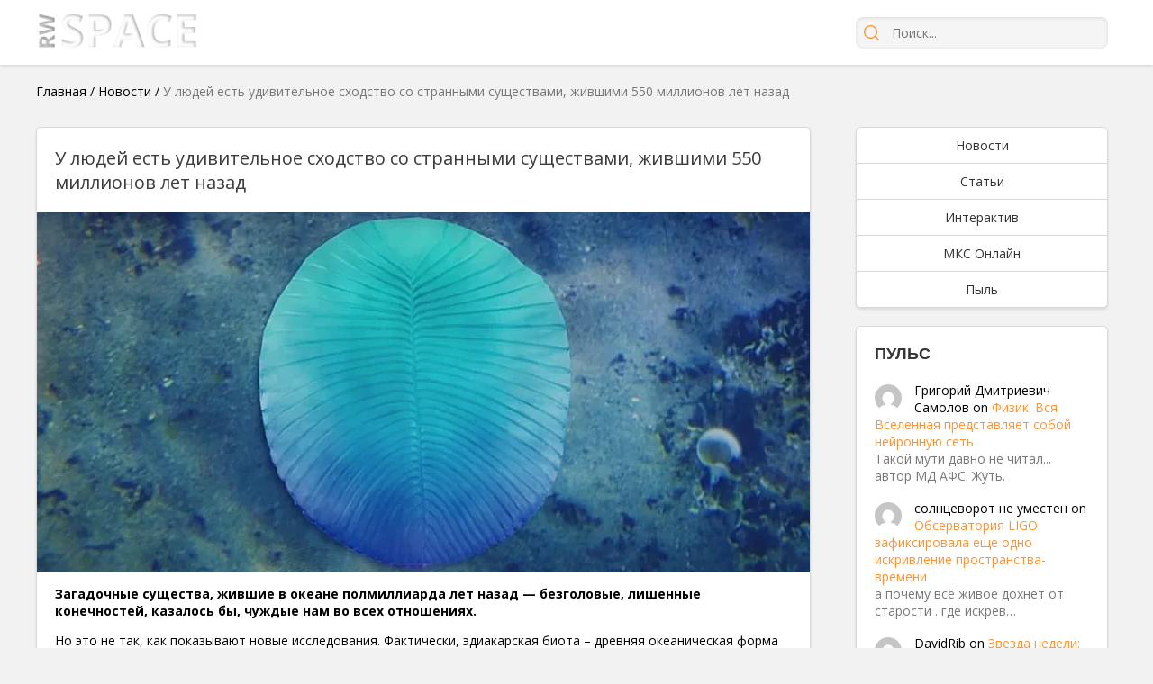

--- FILE ---
content_type: text/html; charset=UTF-8
request_url: https://rwspace.ru/news/u-lyudej-est-udivitelnoe-shodstvo-so-strannymi-sushhestvami-zhivshimi-550-millionov-let-nazad.html
body_size: 16739
content:



<!DOCTYPE html><html lang="ru-RU" prefix="og: http://ogp.me/ns#"><head><meta charset="UTF-8"><meta name="viewport" content="width=device-width, initial-scale=1.0"><link rel="stylesheet" media="print" onload="this.onload=null;this.media='all';" id="ao_optimized_gfonts" href="https://fonts.googleapis.com/css?family=Open+Sans:300,400,600,700,800,italic300,italic400,italic600,italic700,italic800&amp;display=swap"><link rel="profile" href="https://gmpg.org/xfn/11"><link rel="pingback" href="https://rwspace.ru/xmlrpc.php"><meta name='robots' content='index, follow, max-image-preview:large, max-snippet:-1, max-video-preview:-1' /><link media="all" href="https://rwspace.ru/wp-content/cache/autoptimize/css/autoptimize_bed240117f0b1b60b563e7d5f44d88e7.css" rel="stylesheet"><title>У людей есть удивительное сходство со странными существами, жившими 550 миллионов лет назад - RW Space</title><meta name="description" content="Загадочные существа, жившие в океане полмиллиарда лет назад - безголовые, лишенные конечностей, казалось бы, чуждые нам во всех отношениях." /><link rel="canonical" href="https://rwspace.ru/news/u-lyudej-est-udivitelnoe-shodstvo-so-strannymi-sushhestvami-zhivshimi-550-millionov-let-nazad.html" /><meta property="og:locale" content="ru_RU" /><meta property="og:type" content="article" /><meta property="og:title" content="У людей есть удивительное сходство со странными существами, жившими 550 миллионов лет назад - RW Space" /><meta property="og:description" content="Загадочные существа, жившие в океане полмиллиарда лет назад - безголовые, лишенные конечностей, казалось бы, чуждые нам во всех отношениях." /><meta property="og:url" content="https://rwspace.ru/news/u-lyudej-est-udivitelnoe-shodstvo-so-strannymi-sushhestvami-zhivshimi-550-millionov-let-nazad.html" /><meta property="og:site_name" content="RW Space" /><meta property="article:published_time" content="2021-03-09T06:39:38+00:00" /><meta property="article:modified_time" content="2021-03-09T06:39:39+00:00" /><meta property="og:image" content="https://rwspace.ru/wp-content/uploads/2021/03/canva-photo-editor-26.png" /><meta property="og:image:width" content="1024" /><meta property="og:image:height" content="415" /><meta property="og:image:type" content="image/png" /><meta name="author" content="Виктория Ветрова" /><meta name="twitter:card" content="summary_large_image" /><meta name="twitter:label1" content="Написано автором" /><meta name="twitter:data1" content="Виктория Ветрова" /><meta name="twitter:label2" content="Примерное время для чтения" /><meta name="twitter:data2" content="2 минуты" /> <script type="application/ld+json" class="yoast-schema-graph">{"@context":"https://schema.org","@graph":[{"@type":"WebPage","@id":"https://rwspace.ru/news/u-lyudej-est-udivitelnoe-shodstvo-so-strannymi-sushhestvami-zhivshimi-550-millionov-let-nazad.html","url":"https://rwspace.ru/news/u-lyudej-est-udivitelnoe-shodstvo-so-strannymi-sushhestvami-zhivshimi-550-millionov-let-nazad.html","name":"У людей есть удивительное сходство со странными существами, жившими 550 миллионов лет назад - RW Space","isPartOf":{"@id":"https://rwspace.ru/#website"},"primaryImageOfPage":{"@id":"https://rwspace.ru/news/u-lyudej-est-udivitelnoe-shodstvo-so-strannymi-sushhestvami-zhivshimi-550-millionov-let-nazad.html#primaryimage"},"image":{"@id":"https://rwspace.ru/news/u-lyudej-est-udivitelnoe-shodstvo-so-strannymi-sushhestvami-zhivshimi-550-millionov-let-nazad.html#primaryimage"},"thumbnailUrl":"https://rwspace.ru/wp-content/uploads/2021/03/canva-photo-editor-26.png","datePublished":"2021-03-09T06:39:38+00:00","dateModified":"2021-03-09T06:39:39+00:00","author":{"@id":"https://rwspace.ru/#/schema/person/d050513cdded7cfc853041cb574bfa38"},"description":"Загадочные существа, жившие в океане полмиллиарда лет назад - безголовые, лишенные конечностей, казалось бы, чуждые нам во всех отношениях.","breadcrumb":{"@id":"https://rwspace.ru/news/u-lyudej-est-udivitelnoe-shodstvo-so-strannymi-sushhestvami-zhivshimi-550-millionov-let-nazad.html#breadcrumb"},"inLanguage":"ru-RU","potentialAction":[{"@type":"ReadAction","target":["https://rwspace.ru/news/u-lyudej-est-udivitelnoe-shodstvo-so-strannymi-sushhestvami-zhivshimi-550-millionov-let-nazad.html"]}]},{"@type":"ImageObject","inLanguage":"ru-RU","@id":"https://rwspace.ru/news/u-lyudej-est-udivitelnoe-shodstvo-so-strannymi-sushhestvami-zhivshimi-550-millionov-let-nazad.html#primaryimage","url":"https://rwspace.ru/wp-content/uploads/2021/03/canva-photo-editor-26.png","contentUrl":"https://rwspace.ru/wp-content/uploads/2021/03/canva-photo-editor-26.png","width":1024,"height":415,"caption":"У людей есть удивительное сходство со странными существами, жившими 550 миллионов лет назад"},{"@type":"BreadcrumbList","@id":"https://rwspace.ru/news/u-lyudej-est-udivitelnoe-shodstvo-so-strannymi-sushhestvami-zhivshimi-550-millionov-let-nazad.html#breadcrumb","itemListElement":[{"@type":"ListItem","position":1,"name":"Главная","item":"https://rwspace.ru/"},{"@type":"ListItem","position":2,"name":"Новости","item":"https://rwspace.ru/news"},{"@type":"ListItem","position":3,"name":"У людей есть удивительное сходство со странными существами, жившими 550 миллионов лет назад"}]},{"@type":"WebSite","@id":"https://rwspace.ru/#website","url":"https://rwspace.ru/","name":"RW Space","description":"","potentialAction":[{"@type":"SearchAction","target":{"@type":"EntryPoint","urlTemplate":"https://rwspace.ru/?s={search_term_string}"},"query-input":"required name=search_term_string"}],"inLanguage":"ru-RU"},{"@type":"Person","@id":"https://rwspace.ru/#/schema/person/d050513cdded7cfc853041cb574bfa38","name":"Виктория Ветрова","image":{"@type":"ImageObject","inLanguage":"ru-RU","@id":"https://rwspace.ru/#/schema/person/image/","url":"https://secure.gravatar.com/avatar/d0642a0bd5a2fb46bbbae17d441a2e08?s=96&d=mm&r=g","contentUrl":"https://secure.gravatar.com/avatar/d0642a0bd5a2fb46bbbae17d441a2e08?s=96&d=mm&r=g","caption":"Виктория Ветрова"},"description":"Космос полон тайн...","url":"https://rwspace.ru/author/1"}]}</script> <link rel="amphtml" href="https://rwspace.ru/news/u-lyudej-est-udivitelnoe-shodstvo-so-strannymi-sushhestvami-zhivshimi-550-millionov-let-nazad.html/amp" /><meta name="generator" content="AMP for WP 1.0.84"/><link href='https://fonts.gstatic.com' crossorigin='anonymous' rel='preconnect' /><link rel="alternate" type="application/rss+xml" title="RW Space &raquo; Лента комментариев к &laquo;У людей есть удивительное сходство со странными существами, жившими 550 миллионов лет назад&raquo;" href="https://rwspace.ru/news/u-lyudej-est-udivitelnoe-shodstvo-so-strannymi-sushhestvami-zhivshimi-550-millionov-let-nazad.html/feed" /><link rel='stylesheet' id='rwspace-style-css' href='https://rwspace.ru/wp-content/cache/autoptimize/css/autoptimize_single_4dff738b200c567d4bd2e0e4e6c2b31a.css' type='text/css' media='all' /><link rel='stylesheet' id='rwspace-mobile-css' href='https://rwspace.ru/wp-content/cache/autoptimize/css/autoptimize_single_23a9be67bc739ff741c6e36586894350.css' type='text/css' media='all' /> <script type='text/javascript' src='https://rwspace.ru/wp-includes/js/jquery/jquery.min.js?ver=3.6.4' id='jquery-core-js'></script> <link rel="https://api.w.org/" href="https://rwspace.ru/wp-json/" /><link rel="alternate" type="application/json" href="https://rwspace.ru/wp-json/wp/v2/posts/15262" /><link rel="EditURI" type="application/rsd+xml" title="RSD" href="https://rwspace.ru/xmlrpc.php?rsd" /><link rel="wlwmanifest" type="application/wlwmanifest+xml" href="https://rwspace.ru/wp-includes/wlwmanifest.xml" /><meta name="generator" content="WordPress 6.2.8" /><link rel='shortlink' href='https://rwspace.ru/?p=15262' /><link rel="alternate" type="application/json+oembed" href="https://rwspace.ru/wp-json/oembed/1.0/embed?url=https%3A%2F%2Frwspace.ru%2Fnews%2Fu-lyudej-est-udivitelnoe-shodstvo-so-strannymi-sushhestvami-zhivshimi-550-millionov-let-nazad.html" /><link rel="alternate" type="text/xml+oembed" href="https://rwspace.ru/wp-json/oembed/1.0/embed?url=https%3A%2F%2Frwspace.ru%2Fnews%2Fu-lyudej-est-udivitelnoe-shodstvo-so-strannymi-sushhestvami-zhivshimi-550-millionov-let-nazad.html&#038;format=xml" /> <script>document.createElement( "picture" );if(!window.HTMLPictureElement && document.addEventListener) {window.addEventListener("DOMContentLoaded", function() {var s = document.createElement("script");s.src = "https://rwspace.ru/wp-content/plugins/webp-express/js/picturefill.min.js";document.body.appendChild(s);});}</script> <link rel="icon" href="https://rwspace.ru/wp-content/uploads/2016/06/favicon-2-32x32.ico" sizes="32x32" /><link rel="icon" href="https://rwspace.ru/wp-content/uploads/2016/06/favicon-2-200x200.ico" sizes="192x192" /><link rel="apple-touch-icon" href="https://rwspace.ru/wp-content/uploads/2016/06/favicon-2-200x200.ico" /><meta name="msapplication-TileImage" content="https://rwspace.ru/wp-content/uploads/2016/06/favicon-2.ico" /> <script>var load=[];
        var load_complete=[];</script> <script>load['header_gtag_load']=function(){
            jQuery('head').append('' +
                '<script charset="UTF-8" src="//web.webpushs.com/js/push/eb6cde4591828ebcf149f538eba63b31_1.js" async></scr'+'ipt>' +
                '<!-- Global site tag (gtag.js) - Google Analytics -->\n' +
                '<script async src="https://www.googletagmanager.com/gtag/js?id=G-E266RT9CN1"></scr'+'ipt>' +
                '<script>\n' +
                '  window.dataLayer = window.dataLayer || [];\n' +
                '  function gtag(){dataLayer.push(arguments);}\n' +
                '  gtag(\'js\', new Date());\n' +
                '\n' +
                '  gtag(\'config\', \'G-E266RT9CN1\');\n' +
                '</scr'+'ipt>' +
                '');
        }</script> <meta name="yandex-verification" content="f226bfcd0007332a" /></head><body class="post-template-default single single-post postid-15262 single-format-standard"><div class="wrapper"><header class="site-header"><div class="container"> <a href="/"><picture><source data-srcset="https://rwspace.ru/wp-content/webp-express/webp-images/doc-root/wp-content/themes/rwspace/images/logo2.png.webp" type="image/webp"><noscript><img src="https://rwspace.ru/wp-content/themes/rwspace/images/logo2.png" style="height: 48px;" class="webpexpress-processed"></noscript><img src='data:image/svg+xml,%3Csvg%20xmlns=%22http://www.w3.org/2000/svg%22%20viewBox=%220%200%20210%20140%22%3E%3C/svg%3E' data-src="https://rwspace.ru/wp-content/themes/rwspace/images/logo2.png" style="height: 48px;" class="lazyload webpexpress-processed"></picture></a><div class="mobile-menu"> <a class="mobile-search-trigger" href="#"></a> <a class="mobile-menu-trigger" href="#"></a></div><form class="search" action="/" method="get"> <input type="submit" value="" /> <input type="text" placeholder="Поиск..." name="s"> <a class="mobile-search-close-trigger" href="#"></a></form></div></header><section class="container"><p id="breadcrumbs"><span><span><a href="https://rwspace.ru/">Главная</a></span> / <span><a href="https://rwspace.ru/news">Новости</a></span> / <span class="breadcrumb_last" aria-current="page">У людей есть удивительное сходство со странными существами, жившими 550 миллионов лет назад</span></span></p><div class="content-layout"><div class="content-layout-left"><article class="post-content" itemscope itemtype="http://schema.org/Article"><header itemid="https://rwspace.ru/news/u-lyudej-est-udivitelnoe-shodstvo-so-strannymi-sushhestvami-zhivshimi-550-millionov-let-nazad.html" itemprop="mainEntityOfPage"><h1 itemprop="headline">У людей есть удивительное сходство со странными существами, жившими 550 миллионов лет назад</h1></header><div class="post-main-image" itemprop="image" itemscope itemtype="https://schema.org/ImageObject"> <picture><source data-srcset="https://rwspace.ru/wp-content/webp-express/webp-images/doc-root/wp-content/uploads/2021/03/canva-photo-editor-26-858x400.png.webp" type="image/webp"><noscript><img itemprop="url contentUrl" alt="У людей есть удивительное сходство со странными существами, жившими 550 миллионов лет назад" title="существами" src="https://rwspace.ru/wp-content/uploads/2021/03/canva-photo-editor-26-858x400.png" class="webpexpress-processed"></noscript><img itemprop="url contentUrl" alt="У людей есть удивительное сходство со странными существами, жившими 550 миллионов лет назад" title="существами" src='data:image/svg+xml,%3Csvg%20xmlns=%22http://www.w3.org/2000/svg%22%20viewBox=%220%200%20210%20140%22%3E%3C/svg%3E' data-src="https://rwspace.ru/wp-content/uploads/2021/03/canva-photo-editor-26-858x400.png" class="lazyload webpexpress-processed"></picture> <span class="cap_title">существами</span></div><div class="entry-content" itemprop="articleBody"><p><strong>Загадочные существа, жившие в океане полмиллиарда лет назад &#8212; безголовые, лишенные конечностей, казалось бы, чуждые нам во всех отношениях.</strong></p><p>Но это не так, как показывают новые исследования. Фактически, эдиакарская биота – древняя океаническая форма жизни, обитавшая на Земле между 570 и 539 миллионами лет назад &#8212; имела ряд генетических сходств с современными многоклеточными животными, включая людей, говорят ученые.</p><p>Не то чтобы сходство граничило со сверхъестественным или чем-то в этом роде.</p><p>«У них не было ни голов, ни скелетов», &#8212; объясняет палеобиолог Мэри Дрозер из Калифорнийского университета в Риверсайде.</p><p>Дрозер специализируется на исследовании организмов из далекого прошлого Земли.</p><p>Существует более 40 признанных видов того периода, в том числе самый известный &#8212; яйцевидная дикинсония, и определить, где окаменелые формы должны находиться на древе жизни, не всегда легко.</p><div class='code-block code-block-2' style='margin: 8px 0; clear: both;'><div id="inserter_2"></div> <script>load['inserter_2']=function(){
            jQuery('#inserter_2').html('' +
                '<!-- Yandex.RTB R-A-261283-5 -->\n' +
                '<div id="yandex_rtb_R-A-261283-5"></div>\n' +
                '<script type="text/javascript">\n' +
                '    (function(w, d, n, s, t) {\n' +
                '        w[n] = w[n] || [];\n' +
                '        w[n].push(function() {\n' +
                '            Ya.Context.AdvManager.render({\n' +
                '                blockId: "R-A-261283-5",\n' +
                '                renderTo: "yandex_rtb_R-A-261283-5",\n' +
                '                async: true\n' +
                '            });\n' +
                '        });\n' +
                '        t = d.getElementsByTagName("script")[0];\n' +
                '        s = d.createElement("script");\n' +
                '        s.type = "text/javascript";\n' +
                '        s.src = "//an.yandex.ru/system/context.js";\n' +
                '        s.async = true;\n' +
                '        t.parentNode.insertBefore(s, t);\n' +
                '    })(this, this.document, "yandexContextAsyncCallbacks");' +
                '</scr'+'ipt>' +
                '');
        }</script></div><p>«Эти животные настолько странные и такие разные, что их сложно отнести к современным категориям живых организмов, просто взглянув на них», &#8212; говорит Дрозер. «И мы не можем извлечь их ДНК &#8212; пока не можем».</p><p>Не имея возможности проанализировать генетические данные этих существ из первых рук, исследователи вынуждены делать выводы о том, что они могут сделать, по следам окаменелостей, оставленных этими организмами. К счастью, эти древние отпечатки могут многое раскрыть.</p><p>В новом исследовании, в соавторстве с Дрозер и возглавляемом палеонтологом Скоттом Эвансом из Смитсоновского национального музея естественной истории, исследователи рассмотрели четырех представителей эдиакарской биоты: Дикинсонию, Икарию, Кимбереллу и Трибрахидию.</p><p>Основываясь на наблюдениях за окаменелостями, мы можем сделать вывод о том, как эти существа могли двигать своими телами, и в целом проживать свою жизнь на древнем морском дне. Исследователи предполагают, что эти организмы имели рудиментарную форму нервной системы с теми же видами генетических регуляторных элементов, которые до сих пор используются живыми животными, включая человека.</p><p>«Этот анализ показывает, что генетические пути многоклеточности, осевой полярности, мускулатуры и нервной системы, присутствовали у некоторых из этих доисторических организмов», &#8212; пишут авторы.</p><p>В частности, в новом исследовании команда выделяет широкий спектр генов, которые могли повлиять на многоклеточность, иммунитет, нервы, апоптоз (запрограммированную гибель клеток), формирование осевого паттерна (которое различает стороны тела, например, переднюю или заднюю, левую или правую).</p><p>Результаты сообщаются в <a target="_blank" rel="nofollow" href="https://rwspace.ru/goto/aHR0cHM6Ly9kb2kub3JnLzEwLjEwOTgvcnNwYi4yMDIwLjMwNTU="  target="_blank" rel="noreferrer noopener">Proceedings of the Royal Society B</a>.</p></div><div style="display: none" itemprop="publisher" itemscope itemtype="https://schema.org/Organization"><div itemprop="logo image" itemscope itemtype="https://schema.org/ImageObject"> <picture><source data-srcset="https://rwspace.ru/wp-content/webp-express/webp-images/doc-root/wp-content/themes/rwspace/images/logo_color.png.webp" type="image/webp"><noscript><img itemprop="url contentUrl" src="https://rwspace.ru/wp-content/themes/rwspace/images/logo_color.png" alt="logo" class="webpexpress-processed"></noscript><img itemprop="url contentUrl" src='data:image/svg+xml,%3Csvg%20xmlns=%22http://www.w3.org/2000/svg%22%20viewBox=%220%200%20210%20140%22%3E%3C/svg%3E' data-src="https://rwspace.ru/wp-content/themes/rwspace/images/logo_color.png" alt="logo" class="lazyload webpexpress-processed"></picture><meta itemprop="width" content="369" /><meta itemprop="height" content="82" /></div><meta itemprop="name" content="RW Space" /><meta itemprop="address" content="" /><meta itemprop="telephone" content="" /></div><div class="meta-footer-wrap"><div class="meta-tags"> <b>Теги:</b> <a href="https://rwspace.ru/tag/geneticheskij" rel="tag">генетический</a>, <a href="https://rwspace.ru/tag/drevnij" rel="tag">древний</a>, <a href="https://rwspace.ru/tag/issledovanie" rel="tag">исследование</a>, <a href="https://rwspace.ru/tag/organizmy" rel="tag">организмы</a>, <a href="https://rwspace.ru/tag/sushhestva" rel="tag">существа</a></div><div class="meta-share"> <picture><source data-srcset="https://rwspace.ru/wp-content/webp-express/webp-images/doc-root/wp-content/themes/rwspace/images/share.png.webp" type="image/webp"><noscript><img src="https://rwspace.ru/wp-content/themes/rwspace/images/share.png" class="webpexpress-processed"></noscript><img src='data:image/svg+xml,%3Csvg%20xmlns=%22http://www.w3.org/2000/svg%22%20viewBox=%220%200%20210%20140%22%3E%3C/svg%3E' data-src="https://rwspace.ru/wp-content/themes/rwspace/images/share.png" class="lazyload webpexpress-processed"></picture> <script type="text/javascript" src="//yastatic.net/es5-shims/0.0.2/es5-shims.min.js" charset="utf-8"></script> <script type="text/javascript" src="//yastatic.net/share2/share.js" charset="utf-8"></script> <div class="ya-share2" data-services="vkontakte,facebook,odnoklassniki,gplus,twitter" data-counter=""></div></div></div><div class="post-meta"><div class="meta-comments" title="Кол-во комментариев"> <a href="https://rwspace.ru/news/u-lyudej-est-udivitelnoe-shodstvo-so-strannymi-sushhestvami-zhivshimi-550-millionov-let-nazad.html#respond">0</a></div><div class="meta-views" title="Кол-во просмотров"> 448</div><div class="meta-date"> <span>Опубликовано:</span><time datetime="2021-03-09T09:39:38+03:00" itemprop="datePublished">9 марта, 2021 в 09:39</time><meta itemprop="dateModified" content="2021-03-09T09:39:38+03:00" /></div></div></article><div class="meta-after-post"><div id="meta_after_post_load"></div> <script>load['meta_after_post_load']=function(){
                jQuery('#meta_after_post_load').html('' +
                    '<script async src="//pagead2.googlesyndication.com/pagead/js/adsbygoogle.js"></scr'+'ipt>' +
                    '<!-- рек контент -->\n' +
                    '        <ins class="adsbygoogle"\n' +
                    '             style="display:block"\n' +
                    '             data-ad-client="ca-pub-5403263843610915"\n' +
                    '             data-ad-slot="9157157589"\n' +
                    '             data-ad-format="autorelaxed"></ins>' +
                    '       <script>\n'+
                    '            (adsbygoogle = window.adsbygoogle || []).push({});\n'+
                    '        </scr'+'ipt>' +
                    '');
            }</script> </div><div class="meta-after-post" style="min-height: 310px"><div id="meta_after_post_ya_load"></div> <script>load['meta_after_post_ya_load']=function(){
            jQuery('#meta_after_post_ya_load').html('' +
                '<!-- Yandex.RTB R-A-263419-1 -->\n' +
                '    <div id="yandex_rtb_R-A-263419-1"></div>' +
                '    <script>\n' +
                '        (function(w, d, n, s, t) {\n' +
                '            w[n] = w[n] || [];\n' +
                '            w[n].push(function() {\n' +
                '                Ya.Context.AdvManager.render({\n' +
                '                    blockId: "R-A-263419-1",\n' +
                '                    renderTo: "yandex_rtb_R-A-263419-1",\n' +
                '                    async: true\n' +
                '                });\n' +
                '            });\n' +
                '            t = d.getElementsByTagName("script")[0];\n' +
                '            s = d.createElement("script");\n' +
                '            s.type = "text/javascript";\n' +
                '            s.src = "//an.yandex.ru/system/context.js";\n' +
                '            s.async = true;\n' +
                '            t.parentNode.insertBefore(s, t);\n' +
                '        })(this, this.document, "yandexContextAsyncCallbacks");' +
                '</scr'+'ipt>' +
                '');
        }</script> </div><div id="comments" class="comment-wrap"><div id="respond" class="comment-respond"><h3 id="reply-title" class="comment-reply-title"><span>Оставить комментарий</span> <small><a rel="nofollow" id="cancel-comment-reply-link" href="/news/u-lyudej-est-udivitelnoe-shodstvo-so-strannymi-sushhestvami-zhivshimi-550-millionov-let-nazad.html#respond" style="display:none;">Отменить ответ</a></small></h3><form action="https://rwspace.ru/wp-comments-post.php" method="post" id="commentform" class="comment-form" novalidate><p class="comment-notes"><span id="email-notes">Ваш адрес email не будет опубликован.</span> <span class="required-field-message">Обязательные поля помечены <span class="required">*</span></span></p><p class="comment-form-comment"><label for="comment">Комментарий <span class="required">*</span></label><textarea id="comment" name="comment" cols="45" rows="8" maxlength="65525" required></textarea></p><p class="comment-form-author"><label for="author">Имя <span class="required">*</span></label> <input id="author" name="author" type="text" value="" size="30" maxlength="245" autocomplete="name" required /></p><p class="comment-form-email"><label for="email">Email <span class="required">*</span></label> <input id="email" name="email" type="email" value="" size="30" maxlength="100" aria-describedby="email-notes" autocomplete="email" required /></p><p class="cptch_block"><span class="cptch_wrap cptch_math_actions"> <label class="cptch_label" for="cptch_input_81"><span class="cptch_span"><img class="cptch_img " src="[data-uri]" alt="image"/></span> <span class="cptch_span">&nbsp;&#43;&nbsp;</span> <span class="cptch_span">2</span> <span class="cptch_span">&nbsp;=&nbsp;</span> <span class="cptch_span"><input id="cptch_input_81" class="cptch_input cptch_wp_comments" type="text" autocomplete="off" name="cptch_number" value="" maxlength="2" size="2" aria-required="true" required="required" style="margin-bottom:0;display:inline;font-size: 12px;width: 40px;" /></span> <input type="hidden" name="cptch_result" value="JTaz" /><input type="hidden" name="cptch_time" value="1769912799" /> <input type="hidden" name="cptch_form" value="wp_comments" /> </label><span class="cptch_reload_button_wrap hide-if-no-js"> <noscript><style type="text/css">.hide-if-no-js {
								display: none !important;
							}</style></noscript> <span class="cptch_reload_button dashicons dashicons-update"></span> </span></span></p><p class="form-submit"><input name="submit" type="submit" id="submit" class="submit" value="Отправить комментарий" /> <input type='hidden' name='comment_post_ID' value='15262' id='comment_post_ID' /> <input type='hidden' name='comment_parent' id='comment_parent' value='0' /></p></form></div></div><div class="post-footer-items"><div class="content-grid"><div class="content-grid-item"> <a  href="https://rwspace.ru/news/esa-tolko-chto-obnaruzhilo-vtoroe-magnitnoe-pole-okruzhayushhee-nashu-planetu.html"><picture><source data-srcset="https://rwspace.ru/wp-content/webp-express/webp-images/doc-root/wp-content/uploads/2018/04/Magnitnoe-pole-Zemli-200x200.jpg.webp" type="image/webp"><noscript><img width="200" height="200" src="https://rwspace.ru/wp-content/uploads/2018/04/Magnitnoe-pole-Zemli-200x200.jpg" class="attachment-small_grid size-small_grid wp-post-image webpexpress-processed" alt="" decoding="async"></noscript><img width="200" height="200" src='data:image/svg+xml,%3Csvg%20xmlns=%22http://www.w3.org/2000/svg%22%20viewBox=%220%200%20200%20200%22%3E%3C/svg%3E' data-src="https://rwspace.ru/wp-content/uploads/2018/04/Magnitnoe-pole-Zemli-200x200.jpg" class="lazyload attachment-small_grid size-small_grid wp-post-image webpexpress-processed" alt="" decoding="async"></picture><h2>ESA только что обнаружило второе магнитное поле, окружающее нашу планету</h2><div class="meta-views inline" title="Кол-во просмотров"> 2972</div> </a></div><div class="content-grid-item"> <a  href="https://rwspace.ru/news/uchenye-uvideli-kak-nasha-immunnaya-sistema-boretsya-s-koronavirusom.html"><picture><source data-srcset="https://rwspace.ru/wp-content/webp-express/webp-images/doc-root/wp-content/uploads/2020/03/Koronavirus-4-e1584682039322-200x200.jpg.webp" type="image/webp"><noscript><img width="200" height="200" src="https://rwspace.ru/wp-content/uploads/2020/03/Koronavirus-4-e1584682039322-200x200.jpg" class="attachment-small_grid size-small_grid wp-post-image webpexpress-processed" alt="" decoding="async"></noscript><img width="200" height="200" src='data:image/svg+xml,%3Csvg%20xmlns=%22http://www.w3.org/2000/svg%22%20viewBox=%220%200%20200%20200%22%3E%3C/svg%3E' data-src="https://rwspace.ru/wp-content/uploads/2020/03/Koronavirus-4-e1584682039322-200x200.jpg" class="lazyload attachment-small_grid size-small_grid wp-post-image webpexpress-processed" alt="" decoding="async"></picture><h2>Ученые увидели, как наша иммунная система борется с коронавирусом</h2><div class="meta-views inline" title="Кол-во просмотров"> 3877</div> </a></div><div class="content-grid-item"> <a  href="https://rwspace.ru/news/zapusk-spacex-otmenen.html"><picture><source data-srcset="https://rwspace.ru/wp-content/webp-express/webp-images/doc-root/wp-content/uploads/2018/11/zapusk-spacex-otmenen-200x200.jpg.webp" type="image/webp"><noscript><img width="200" height="200" src="https://rwspace.ru/wp-content/uploads/2018/11/zapusk-spacex-otmenen-200x200.jpg" class="attachment-small_grid size-small_grid wp-post-image webpexpress-processed" alt="Запуск SpaceX отменен" decoding="async"></noscript><img width="200" height="200" src='data:image/svg+xml,%3Csvg%20xmlns=%22http://www.w3.org/2000/svg%22%20viewBox=%220%200%20200%20200%22%3E%3C/svg%3E' data-src="https://rwspace.ru/wp-content/uploads/2018/11/zapusk-spacex-otmenen-200x200.jpg" class="lazyload attachment-small_grid size-small_grid wp-post-image webpexpress-processed" alt="Запуск SpaceX отменен" decoding="async"></picture><h2>Запуск SpaceX отменен</h2><div class="meta-views inline" title="Кол-во просмотров"> 79</div> </a></div><div class="content-grid-item"> <a  href="https://rwspace.ru/news/nasa-tolko-chto-opublikovalo-potryasayushhie-fotografii-izverzhenij-vulkanov-na-sputnike-yupitera-io-krupnym-planom.html"><picture><source data-srcset="https://rwspace.ru/wp-content/webp-express/webp-images/doc-root/wp-content/uploads/2024/02/jupiter_moon_io-642x260-1-200x200.jpg.webp" type="image/webp"><noscript><img width="200" height="200" src="https://rwspace.ru/wp-content/uploads/2024/02/jupiter_moon_io-642x260-1-200x200.jpg" class="attachment-small_grid size-small_grid wp-post-image webpexpress-processed" alt="" decoding="async"></noscript><img width="200" height="200" src='data:image/svg+xml,%3Csvg%20xmlns=%22http://www.w3.org/2000/svg%22%20viewBox=%220%200%20200%20200%22%3E%3C/svg%3E' data-src="https://rwspace.ru/wp-content/uploads/2024/02/jupiter_moon_io-642x260-1-200x200.jpg" class="lazyload attachment-small_grid size-small_grid wp-post-image webpexpress-processed" alt="" decoding="async"></picture><h2>НАСА только что опубликовало потрясающие фотографии извержений вулканов на спутнике Юпитера Ио крупным планом.</h2><div class="meta-views inline" title="Кол-во просмотров"> 55</div> </a></div><div class="content-grid-item"> <a  href="https://rwspace.ru/news/uchenye-otkryli-novyj-sposob-evolyutsii.html"><picture><source data-srcset="https://rwspace.ru/wp-content/webp-express/webp-images/doc-root/wp-content/uploads/2020/01/Evolyutsiya-e1579674102719-200x200.jpg.webp" type="image/webp"><noscript><img width="200" height="200" src="https://rwspace.ru/wp-content/uploads/2020/01/Evolyutsiya-e1579674102719-200x200.jpg" class="attachment-small_grid size-small_grid wp-post-image webpexpress-processed" alt="" decoding="async"></noscript><img width="200" height="200" src='data:image/svg+xml,%3Csvg%20xmlns=%22http://www.w3.org/2000/svg%22%20viewBox=%220%200%20200%20200%22%3E%3C/svg%3E' data-src="https://rwspace.ru/wp-content/uploads/2020/01/Evolyutsiya-e1579674102719-200x200.jpg" class="lazyload attachment-small_grid size-small_grid wp-post-image webpexpress-processed" alt="" decoding="async"></picture><h2>Ученые открыли новый способ эволюции</h2><div class="meta-views inline" title="Кол-во просмотров"> 2505</div> </a></div><div class="content-grid-item"> <a  href="https://rwspace.ru/news/ekspert-korporatsii-unichtozhat-chelovechestvo-ranshe-chem-eto-sdelaet-iskusstvennyj-intellekt.html"><picture><source data-srcset="https://rwspace.ru/wp-content/webp-express/webp-images/doc-root/wp-content/uploads/2019/12/1-19-200x200.jpg.webp" type="image/webp"><noscript><img width="200" height="200" src="https://rwspace.ru/wp-content/uploads/2019/12/1-19-200x200.jpg" class="attachment-small_grid size-small_grid wp-post-image webpexpress-processed" alt="" decoding="async"></noscript><img width="200" height="200" src='data:image/svg+xml,%3Csvg%20xmlns=%22http://www.w3.org/2000/svg%22%20viewBox=%220%200%20200%20200%22%3E%3C/svg%3E' data-src="https://rwspace.ru/wp-content/uploads/2019/12/1-19-200x200.jpg" class="lazyload attachment-small_grid size-small_grid wp-post-image webpexpress-processed" alt="" decoding="async"></picture><h2>Эксперт: корпорации уничтожат человечество раньше, чем это сделает искусственный интеллект</h2><div class="meta-views inline" title="Кол-во просмотров"> 1272</div> </a></div><div class="content-grid-item"> <a  href="https://rwspace.ru/news/uchenye-obnaruzhili-ktulhu-kotoryj-terroriziroval-okeany-430-millionov-let-nazad.html"><picture><source data-srcset="https://rwspace.ru/wp-content/webp-express/webp-images/doc-root/wp-content/uploads/2019/04/Ktulhu-1-e1554875241176-200x200.jpg.webp" type="image/webp"><noscript><img width="200" height="200" src="https://rwspace.ru/wp-content/uploads/2019/04/Ktulhu-1-e1554875241176-200x200.jpg" class="attachment-small_grid size-small_grid wp-post-image webpexpress-processed" alt="Ученые обнаружили «Ктулху», который терроризировал океаны 430 миллионов лет назад" decoding="async"></noscript><img width="200" height="200" src='data:image/svg+xml,%3Csvg%20xmlns=%22http://www.w3.org/2000/svg%22%20viewBox=%220%200%20200%20200%22%3E%3C/svg%3E' data-src="https://rwspace.ru/wp-content/uploads/2019/04/Ktulhu-1-e1554875241176-200x200.jpg" class="lazyload attachment-small_grid size-small_grid wp-post-image webpexpress-processed" alt="Ученые обнаружили «Ктулху», который терроризировал океаны 430 миллионов лет назад" decoding="async"></picture><h2>Ученые обнаружили «Ктулху», который терроризировал океаны 430 миллионов лет назад</h2><div class="meta-views inline" title="Кол-во просмотров"> 33210</div> </a></div><div class="content-grid-item"> <a  href="https://rwspace.ru/news/astronavty-s-mks-na-puti-domoj.html"><picture><source data-srcset="https://rwspace.ru/wp-content/webp-express/webp-images/doc-root/wp-content/uploads/2018/10/Astronavty-s-MKS-na-puti-domoj-200x200.jpg.webp" type="image/webp"><noscript><img width="200" height="200" src="https://rwspace.ru/wp-content/uploads/2018/10/Astronavty-s-MKS-na-puti-domoj-200x200.jpg" class="attachment-small_grid size-small_grid wp-post-image webpexpress-processed" alt="Астронавты с МКС на пути домой" decoding="async"></noscript><img width="200" height="200" src='data:image/svg+xml,%3Csvg%20xmlns=%22http://www.w3.org/2000/svg%22%20viewBox=%220%200%20200%20200%22%3E%3C/svg%3E' data-src="https://rwspace.ru/wp-content/uploads/2018/10/Astronavty-s-MKS-na-puti-domoj-200x200.jpg" class="lazyload attachment-small_grid size-small_grid wp-post-image webpexpress-processed" alt="Астронавты с МКС на пути домой" decoding="async"></picture><h2>Астронавты с МКС на пути домой</h2><div class="meta-views inline" title="Кол-во просмотров"> 140</div> </a></div><div class="content-grid-item"> <a  href="https://rwspace.ru/news/astronomy-v-detalyah-izuchili-pervye-momenty-smerti-zvezdy.html"><picture><source data-srcset="https://rwspace.ru/wp-content/webp-express/webp-images/doc-root/wp-content/uploads/2018/12/1-1-200x200.jpg.webp" type="image/webp"><noscript><img width="200" height="200" src="https://rwspace.ru/wp-content/uploads/2018/12/1-1-200x200.jpg" class="attachment-small_grid size-small_grid wp-post-image webpexpress-processed" alt="" decoding="async"></noscript><img width="200" height="200" src='data:image/svg+xml,%3Csvg%20xmlns=%22http://www.w3.org/2000/svg%22%20viewBox=%220%200%20200%20200%22%3E%3C/svg%3E' data-src="https://rwspace.ru/wp-content/uploads/2018/12/1-1-200x200.jpg" class="lazyload attachment-small_grid size-small_grid wp-post-image webpexpress-processed" alt="" decoding="async"></picture><h2>Астрономы в деталях изучили первые моменты смерти звезды</h2><div class="meta-views inline" title="Кол-во просмотров"> 537</div> </a></div><div class="content-grid-item"> <a  href="https://rwspace.ru/news/uchenym-udalos-dostich-pryamoj-kvantovoj-kommunikatsii.html"><picture><source data-srcset="https://rwspace.ru/wp-content/webp-express/webp-images/doc-root/wp-content/uploads/2019/05/Kvaniovaya-teleportatsiya-e1557565315663-200x200.jpg.webp" type="image/webp"><noscript><img width="200" height="200" src="https://rwspace.ru/wp-content/uploads/2019/05/Kvaniovaya-teleportatsiya-e1557565315663-200x200.jpg" class="attachment-small_grid size-small_grid wp-post-image webpexpress-processed" alt="Ученым удалось достичь прямой квантовой коммуникации" decoding="async"></noscript><img width="200" height="200" src='data:image/svg+xml,%3Csvg%20xmlns=%22http://www.w3.org/2000/svg%22%20viewBox=%220%200%20200%20200%22%3E%3C/svg%3E' data-src="https://rwspace.ru/wp-content/uploads/2019/05/Kvaniovaya-teleportatsiya-e1557565315663-200x200.jpg" class="lazyload attachment-small_grid size-small_grid wp-post-image webpexpress-processed" alt="Ученым удалось достичь прямой квантовой коммуникации" decoding="async"></picture><h2>Ученым удалось достичь прямой квантовой коммуникации</h2><div class="meta-views inline" title="Кол-во просмотров"> 1339</div> </a></div><div class="content-grid-item"> <a  href="https://rwspace.ru/news/marsohod-curiosity-zavershil-byrenie-marsianskoi-poverhnosti-i-prodolgil-svoi-pyt-k-gore-sharp.html"><picture><source data-srcset="https://rwspace.ru/wp-content/webp-express/webp-images/doc-root/wp-content/uploads/2016/05/news20140521155049-200x200.jpg.webp" type="image/webp"><noscript><img width="200" height="200" src="https://rwspace.ru/wp-content/uploads/2016/05/news20140521155049-200x200.jpg" class="attachment-small_grid size-small_grid wp-post-image webpexpress-processed" alt="" decoding="async"></noscript><img width="200" height="200" src='data:image/svg+xml,%3Csvg%20xmlns=%22http://www.w3.org/2000/svg%22%20viewBox=%220%200%20200%20200%22%3E%3C/svg%3E' data-src="https://rwspace.ru/wp-content/uploads/2016/05/news20140521155049-200x200.jpg" class="lazyload attachment-small_grid size-small_grid wp-post-image webpexpress-processed" alt="" decoding="async"></picture><h2>Марсоход Curiosity завершил бурение марсианской поверхности и продолжил свой путь к горе Шарп</h2><div class="meta-views inline" title="Кол-во просмотров"> 1227</div> </a></div><div class="content-grid-item"> <a  href="https://rwspace.ru/news/kitajskij-lunohod-dostignet-temnoj-storony-luny-eshhe-do-novogo-goda.html"><picture><source data-srcset="https://rwspace.ru/wp-content/webp-express/webp-images/doc-root/wp-content/uploads/2018/12/11-2-200x200.jpg.webp" type="image/webp"><noscript><img width="200" height="200" src="https://rwspace.ru/wp-content/uploads/2018/12/11-2-200x200.jpg" class="attachment-small_grid size-small_grid wp-post-image webpexpress-processed" alt="" decoding="async"></noscript><img width="200" height="200" src='data:image/svg+xml,%3Csvg%20xmlns=%22http://www.w3.org/2000/svg%22%20viewBox=%220%200%20200%20200%22%3E%3C/svg%3E' data-src="https://rwspace.ru/wp-content/uploads/2018/12/11-2-200x200.jpg" class="lazyload attachment-small_grid size-small_grid wp-post-image webpexpress-processed" alt="" decoding="async"></picture><h2>Китайский луноход достигнет темной стороны Луны еще до Нового года</h2><div class="meta-views inline" title="Кол-во просмотров"> 620</div> </a></div></div></div></div><div class="content-layout-right"><div id="widget-area" class="widget-area" role="complementary"><aside id="nav_menu-2" class="widget widget_nav_menu"><div class="menu-glavnoe-menyu-container"><ul id="menu-glavnoe-menyu" class="menu"><li id="menu-item-1411" class="menu-item menu-item-type-taxonomy menu-item-object-category current-post-ancestor current-menu-parent current-post-parent menu-item-1411"><a href="https://rwspace.ru/news">Новости</a></li><li id="menu-item-1432" class="menu-item menu-item-type-taxonomy menu-item-object-category menu-item-1432"><a href="https://rwspace.ru/article">Статьи</a></li><li id="menu-item-2229" class="menu-item menu-item-type-taxonomy menu-item-object-category menu-item-2229"><a href="https://rwspace.ru/interaktiv">Интерактив</a></li><li id="menu-item-2260" class="menu-item menu-item-type-post_type menu-item-object-page menu-item-2260"><a href="https://rwspace.ru/mks-online">МКС Онлайн</a></li><li id="menu-item-2264" class="menu-item menu-item-type-taxonomy menu-item-object-category menu-item-2264"><a href="https://rwspace.ru/blog">Пыль</a></li></ul></div></aside></div><div id="widget-area" class="widget-area" role="complementary"><aside id="cwp-widget-2" class="widget widget_recent_comments comments_widget_plus"><h2 class="widget-title">Пульс</h2><ul class="cwp-ul "><li class="recentcomments cwp-li"><a class="comment-link cwp-comment-link" href="https://rwspace.ru/news/fizik-vsya-vselennaya-predstavlyaet-soboj-nejronnuyu-set.html#comment-7247"><span class="comment-avatar cwp-avatar rounded"><noscript><img alt='' src='https://secure.gravatar.com/avatar/bccc7546d7f6a017333d61e5ac8e4150?s=30&#038;d=mm&#038;r=g' srcset='https://secure.gravatar.com/avatar/bccc7546d7f6a017333d61e5ac8e4150?s=60&#038;d=mm&#038;r=g 2x' class='avatar avatar-30 photo' height='30' width='30' decoding='async'/></noscript><img alt='' src='data:image/svg+xml,%3Csvg%20xmlns=%22http://www.w3.org/2000/svg%22%20viewBox=%220%200%2030%2030%22%3E%3C/svg%3E' data-src='https://secure.gravatar.com/avatar/bccc7546d7f6a017333d61e5ac8e4150?s=30&#038;d=mm&#038;r=g' data-srcset='https://secure.gravatar.com/avatar/bccc7546d7f6a017333d61e5ac8e4150?s=60&#038;d=mm&#038;r=g 2x' class='lazyload avatar avatar-30 photo' height='30' width='30' decoding='async'/></span></a><span class="cwp-comment-title"><span class="comment-author-link cwp-author-link">Григорий Дмитриевич Самолов</span> <span class="cwp-on-text">on</span> <a class="comment-link cwp-comment-link" href="https://rwspace.ru/news/fizik-vsya-vselennaya-predstavlyaet-soboj-nejronnuyu-set.html#comment-7247">Физик: Вся Вселенная представляет собой нейронную сеть</a></span><span class="comment-excerpt cwp-comment-excerpt">Такой мути давно не читал... автор МД АФС. Жуть.</span></li><li class="recentcomments cwp-li"><a class="comment-link cwp-comment-link" href="https://rwspace.ru/news/observatoriya-ligo-zafiksirovala-eshhe-odno-iskrivlenie-prostranstva-vremeni.html#comment-7215"><span class="comment-avatar cwp-avatar rounded"><noscript><img alt='' src='https://secure.gravatar.com/avatar/0d3fd38e1eda66bceeb27a5a695922cf?s=30&#038;d=mm&#038;r=g' srcset='https://secure.gravatar.com/avatar/0d3fd38e1eda66bceeb27a5a695922cf?s=60&#038;d=mm&#038;r=g 2x' class='avatar avatar-30 photo' height='30' width='30' decoding='async'/></noscript><img alt='' src='data:image/svg+xml,%3Csvg%20xmlns=%22http://www.w3.org/2000/svg%22%20viewBox=%220%200%2030%2030%22%3E%3C/svg%3E' data-src='https://secure.gravatar.com/avatar/0d3fd38e1eda66bceeb27a5a695922cf?s=30&#038;d=mm&#038;r=g' data-srcset='https://secure.gravatar.com/avatar/0d3fd38e1eda66bceeb27a5a695922cf?s=60&#038;d=mm&#038;r=g 2x' class='lazyload avatar avatar-30 photo' height='30' width='30' decoding='async'/></span></a><span class="cwp-comment-title"><span class="comment-author-link cwp-author-link">солнцеворот не уместен</span> <span class="cwp-on-text">on</span> <a class="comment-link cwp-comment-link" href="https://rwspace.ru/news/observatoriya-ligo-zafiksirovala-eshhe-odno-iskrivlenie-prostranstva-vremeni.html#comment-7215">Обсерватория LIGO зафиксировала еще одно искривление пространства-времени</a></span><span class="comment-excerpt cwp-comment-excerpt">а почему всё живое дохнет от старости . где искрев&hellip;</span></li><li class="recentcomments cwp-li"><a class="comment-link cwp-comment-link" href="https://rwspace.ru/article/astrologiya/zvezda-nedeli-spika.html#comment-7209"><span class="comment-avatar cwp-avatar rounded"><noscript><img alt='' src='https://secure.gravatar.com/avatar/576764432f6c13955bea6e17fb45b153?s=30&#038;d=mm&#038;r=g' srcset='https://secure.gravatar.com/avatar/576764432f6c13955bea6e17fb45b153?s=60&#038;d=mm&#038;r=g 2x' class='avatar avatar-30 photo' height='30' width='30' decoding='async'/></noscript><img alt='' src='data:image/svg+xml,%3Csvg%20xmlns=%22http://www.w3.org/2000/svg%22%20viewBox=%220%200%2030%2030%22%3E%3C/svg%3E' data-src='https://secure.gravatar.com/avatar/576764432f6c13955bea6e17fb45b153?s=30&#038;d=mm&#038;r=g' data-srcset='https://secure.gravatar.com/avatar/576764432f6c13955bea6e17fb45b153?s=60&#038;d=mm&#038;r=g 2x' class='lazyload avatar avatar-30 photo' height='30' width='30' decoding='async'/></span></a><span class="cwp-comment-title"><span class="comment-author-link cwp-author-link">DavidRib</span> <span class="cwp-on-text">on</span> <a class="comment-link cwp-comment-link" href="https://rwspace.ru/article/astrologiya/zvezda-nedeli-spika.html#comment-7209">Звезда недели: Спика</a></span><span class="comment-excerpt cwp-comment-excerpt">Действительно.</span></li><li class="recentcomments cwp-li"><a class="comment-link cwp-comment-link" href="https://rwspace.ru/article/astrologiya/zvezda-nedeli-spika.html#comment-7200"><span class="comment-avatar cwp-avatar rounded"><noscript><img alt='' src='https://secure.gravatar.com/avatar/18a7ee74e012e711b14fb7ed8b57da5c?s=30&#038;d=mm&#038;r=g' srcset='https://secure.gravatar.com/avatar/18a7ee74e012e711b14fb7ed8b57da5c?s=60&#038;d=mm&#038;r=g 2x' class='avatar avatar-30 photo' height='30' width='30' decoding='async'/></noscript><img alt='' src='data:image/svg+xml,%3Csvg%20xmlns=%22http://www.w3.org/2000/svg%22%20viewBox=%220%200%2030%2030%22%3E%3C/svg%3E' data-src='https://secure.gravatar.com/avatar/18a7ee74e012e711b14fb7ed8b57da5c?s=30&#038;d=mm&#038;r=g' data-srcset='https://secure.gravatar.com/avatar/18a7ee74e012e711b14fb7ed8b57da5c?s=60&#038;d=mm&#038;r=g 2x' class='lazyload avatar avatar-30 photo' height='30' width='30' decoding='async'/></span></a><span class="cwp-comment-title"><span class="comment-author-link cwp-author-link">Дмитрий</span> <span class="cwp-on-text">on</span> <a class="comment-link cwp-comment-link" href="https://rwspace.ru/article/astrologiya/zvezda-nedeli-spika.html#comment-7200">Звезда недели: Спика</a></span><span class="comment-excerpt cwp-comment-excerpt">Спика звезда Счастья</span></li><li class="recentcomments cwp-li"><a class="comment-link cwp-comment-link" href="https://rwspace.ru/news/uchenye-vremeni-ne-sushhestvuet.html#comment-7194"><span class="comment-avatar cwp-avatar rounded"><noscript><img alt='' src='https://secure.gravatar.com/avatar/0d3fd38e1eda66bceeb27a5a695922cf?s=30&#038;d=mm&#038;r=g' srcset='https://secure.gravatar.com/avatar/0d3fd38e1eda66bceeb27a5a695922cf?s=60&#038;d=mm&#038;r=g 2x' class='avatar avatar-30 photo' height='30' width='30' decoding='async'/></noscript><img alt='' src='data:image/svg+xml,%3Csvg%20xmlns=%22http://www.w3.org/2000/svg%22%20viewBox=%220%200%2030%2030%22%3E%3C/svg%3E' data-src='https://secure.gravatar.com/avatar/0d3fd38e1eda66bceeb27a5a695922cf?s=30&#038;d=mm&#038;r=g' data-srcset='https://secure.gravatar.com/avatar/0d3fd38e1eda66bceeb27a5a695922cf?s=60&#038;d=mm&#038;r=g 2x' class='lazyload avatar avatar-30 photo' height='30' width='30' decoding='async'/></span></a><span class="cwp-comment-title"><span class="comment-author-link cwp-author-link">велимор</span> <span class="cwp-on-text">on</span> <a class="comment-link cwp-comment-link" href="https://rwspace.ru/news/uchenye-vremeni-ne-sushhestvuet.html#comment-7194">Ученые: времени не существует</a></span><span class="comment-excerpt cwp-comment-excerpt">обороты в обратную сторону . справа налево . колод&hellip;</span></li></ul></aside></div><div class="meta-in-sidebar"><div id="meta_in_sidebar_load"></div> <script>load['meta_in_sidebar_load']=function(){
            jQuery('#meta_in_sidebar_load').html('' +
                '    <!-- Yandex.RTB R-A-263419-2 -->\n' +
                '    <div id="yandex_rtb_R-A-263419-2"></div>\n' +
                '    <script>\n' +
                '        (function(w, d, n, s, t) {\n' +
                '            w[n] = w[n] || [];\n' +
                '            w[n].push(function() {\n' +
                '                Ya.Context.AdvManager.render({\n' +
                '                    blockId: "R-A-263419-2",\n' +
                '                    renderTo: "yandex_rtb_R-A-263419-2",\n' +
                '                    async: true\n' +
                '                });\n' +
                '            });\n' +
                '            t = d.getElementsByTagName("script")[0];\n' +
                '            s = d.createElement("script");\n' +
                '            s.type = "text/javascript";\n' +
                '            s.src = "//an.yandex.ru/system/context.js";\n' +
                '            s.async = true;\n' +
                '            t.parentNode.insertBefore(s, t);\n' +
                '        })(this, this.document, "yandexContextAsyncCallbacks");' +
                '</scr'+'ipt>' +
                '');
        }</script> <div id="inserter_4"></div> <script>load['inserter_4']=function(){
            jQuery('#inserter_4').html('' +
                '<!-- Yandex.RTB R-A-261283-4 -->\n' +
                '<div id="yandex_rtb_R-A-261283-4"></div>\n' +
                '<script type="text/javascript">\n' +
                '    (function(w, d, n, s, t) {\n' +
                '        w[n] = w[n] || [];\n' +
                '        w[n].push(function() {\n' +
                '            Ya.Context.AdvManager.render({\n' +
                '                blockId: "R-A-261283-4",\n' +
                '                renderTo: "yandex_rtb_R-A-261283-4",\n' +
                '                async: true\n' +
                '            });\n' +
                '        });\n' +
                '        t = d.getElementsByTagName("script")[0];\n' +
                '        s = d.createElement("script");\n' +
                '        s.type = "text/javascript";\n' +
                '        s.src = "//an.yandex.ru/system/context.js";\n' +
                '        s.async = true;\n' +
                '        t.parentNode.insertBefore(s, t);\n' +
                '    })(this, this.document, "yandexContextAsyncCallbacks");' +
                '</scr'+'ipt>' +
                '');
        }</script> </div></div></div></section><footer class="site-footer"><div class="container"><div class="left"><p>Copyright © rwspace.ru. 2012-2026</p><p>E-mail: <a href="mailto:admin@rwspace.ru">admin@rwspace.ru</a></p><p><a href="/redaktsiya-sajta">Редакция сайта</a> | <a href="/privacy-policy">Пользовательское соглашение</a></p></div><div class="right"><div id="counters_load"></div> <script>load['counters_load']=function(){
                    jQuery('#counters_load').html('' +
                        '<!-- Yandex.Metrika counter -->\n' +
                        '<script type="text/javascript" >\n' +
                        '   (function(m,e,t,r,i,k,a){m[i]=m[i]||function(){(m[i].a=m[i].a||[]).push(arguments)};\n' +
                        '   m[i].l=1*new Date();k=e.createElement(t),a=e.getElementsByTagName(t)[0],k.async=1,k.src=r,a.parentNode.insertBefore(k,a)})\n' +
                        '   (window, document, "script", "https://mc.yandex.ru/metrika/tag.js", "ym");\n' +
                        '\n' +
                        '   ym(21682501, "init", {\n' +
                        '        clickmap:true,\n' +
                        '        trackLinks:true,\n' +
                        '        accurateTrackBounce:true\n' +
                        '   });' +
                        '</scr'+'ipt>' +
                        '<noscript><div><img src="https://mc.yandex.ru/watch/21682501" style="position:absolute; left:-9999px;" alt="" /></div></noscript>\n' +
                        '<!-- /Yandex.Metrika counter -->' +
                        '<div id="LiveInternet"></div>' +
                        '            <!--LiveInternet counter--><script type="text/javascript"><!--\n' +
                        '                jQuery("#LiveInternet").html("<a href=\'https://www.liveinternet.ru/click\' "+\n' +
                        '                    "target=_blank><img src=\'//counter.yadro.ru/hit?t50.6;r"+\n' +
                        '                    escape(document.referrer)+((typeof(screen)=="undefined")?"":\n' +
                        '                        ";s"+screen.width+"*"+screen.height+"*"+(screen.colorDepth?\n' +
                        '                        screen.colorDepth:screen.pixelDepth))+";u"+escape(document.URL)+\n' +
                        '                    ";"+Math.random()+\n' +
                        '                    "\' alt=\'\' title=\'LiveInternet\' "+\n' +
                        '                    "border=\'0\' width=\'31\' height=\'31\'><\\/a>")' +
                        '           //--></scr'+'ipt><!--/LiveInternet-->' +
                        '');
                }</script> </div></div></footer></div> <noscript><style>.lazyload{display:none;}</style></noscript><script data-noptimize="1">window.lazySizesConfig=window.lazySizesConfig||{};window.lazySizesConfig.loadMode=1;</script><script async data-noptimize="1" src='https://rwspace.ru/wp-content/plugins/autoptimize/classes/external/js/lazysizes.min.js?ao_version=3.1.7'></script> <script type='text/javascript' id='wp-postviews-cache-js-extra'>var viewsCacheL10n = {"admin_ajax_url":"https:\/\/rwspace.ru\/wp-admin\/admin-ajax.php","nonce":"0e6a851b0d","post_id":"15262"};</script> <script type='text/javascript' id='cptch_front_end_script-js-extra'>var cptch_vars = {"nonce":"767e826e2a","ajaxurl":"https:\/\/rwspace.ru\/wp-admin\/admin-ajax.php","enlarge":"0"};</script> <script defer src="https://rwspace.ru/wp-content/cache/autoptimize/js/autoptimize_7f6bc552720417a63280ba73b75640b6.js"></script></body></html>